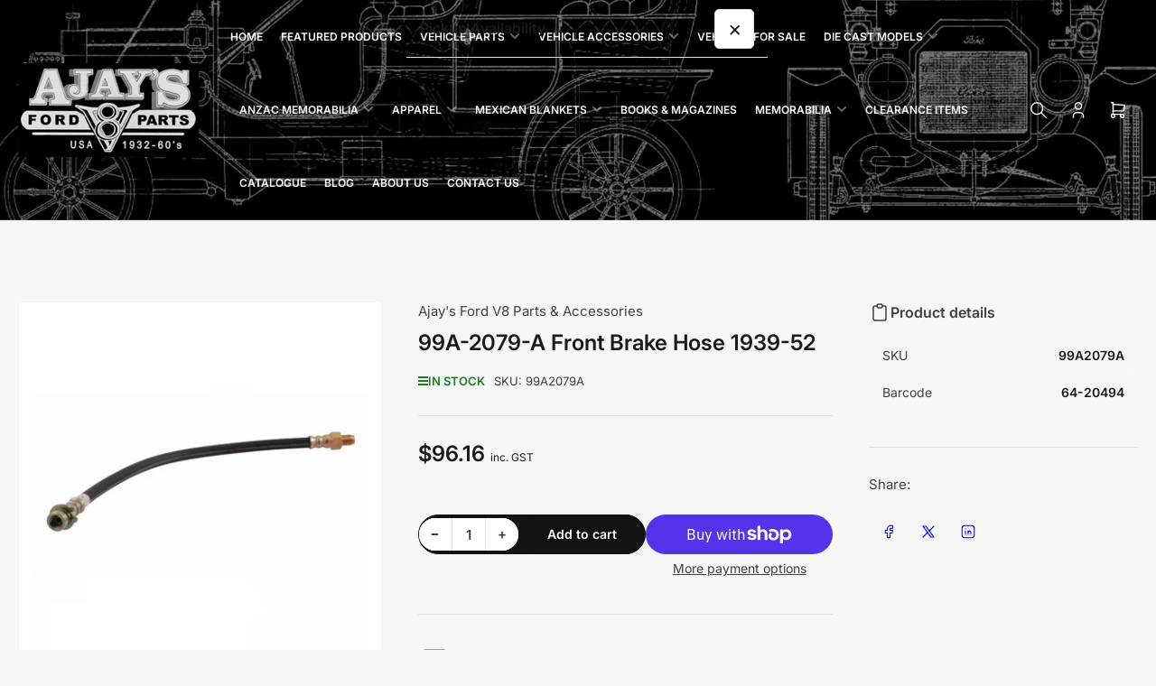

--- FILE ---
content_type: text/css
request_url: https://shop.fordv8parts.com/cdn/shop/t/9/assets/section-footer.css?v=38623097538878745991756158604
body_size: 216
content:
.footer-blocks{border-top:1px solid rgb(var(--color-border))}.footer-blocks-wrapper{padding:4.5rem 0;row-gap:3.5rem;font-size:calc(var(--font-body-scale) * 1.5rem)}@media (min-width: 990px){.footer-blocks-wrapper{row-gap:0;padding:7rem 0}}.footer-blocks-wrapper a:hover{color:rgb(var(--color-accent-1))}.footer-info-wrapper{border-top:1px solid rgb(var(--color-border))}.footer-info{display:flex;flex-direction:column;align-items:center;text-align:center;padding:1.5rem 0;font-size:calc(var(--font-body-scale) * 1.2rem)}@media (min-width: 990px){.footer-info{flex-direction:row;justify-content:space-between;text-align:start}.footer-info-center{flex-direction:row;justify-content:center;text-align:center}}.footer-info a{color:rgb(var(--color-foreground));text-underline-offset:.3rem;text-decoration-thickness:.1rem;text-decoration-color:transparent;transition:text-decoration .18s ease}.footer-info a:hover{text-decoration:underline}.footer-info-start,.footer-info-end{display:flex;align-items:center;flex-direction:column;margin-top:1rem;grid-gap:.5rem}@media (min-width: 990px){.footer-info-start,.footer-info-end{flex-direction:row;grid-gap:1.5rem;margin:0}}.footer-social-links-wrap .list-social{justify-content:center}.widget-title{font-size:calc(var(--font-body-scale) * 1.8rem)}.widget-media{margin-bottom:var(--spacing-base-1)}.widget-media img{border-radius:var(--border-radius-base)}.list-payment{display:flex;align-items:center;list-style:none;margin:1rem 0 0;padding:0;grid-gap:1rem;flex-wrap:wrap;justify-content:center}@media (min-width: 990px){.list-payment{margin-top:0}}.list-payment-item{padding:0;margin:0;line-height:0}.newsletter-form{position:relative;margin:1rem auto 0;flex:none}.newsletter-form [type=email]{height:5.5rem}.newsletter-form [type=submit]{position:absolute;inset-inline-end:3px;top:3px;height:calc(100% - 6px);min-height:0;min-width:0;border-radius:calc(var(--inputs-radius) / 2);text-transform:none;padding:1rem 3rem}@media (min-width: 990px){.newsletter-form{margin:0;flex:auto}}@media (min-width: 750px){.newsletter-form{flex:auto;max-width:40rem}}.newsletter-form .form-status{margin:1rem 0 0}.newsletter-form-input-wrap{position:relative}.newsletter-form-success-title{margin:0}.checkbox-newsletter-consent{margin:1.5rem 0 0;display:flex;gap:.5em;font-weight:400;font-size:calc(var(--font-body-scale) * 1.3rem)}.checkbox-newsletter-consent [type=checkbox]{margin:0;flex:none;width:1.6rem;height:1.6rem}.newsletter-description{margin-bottom:3rem}.checkbox-newsletter-consent .rte{color:color-mix(in srgb,rgb(var(--color-foreground)),transparent 35%)}.footer-follow-on-shop{margin-top:1rem;margin-bottom:1rem}@media (min-width: 990px){.footer-follow-on-shop{margin:0;display:flex;justify-content:flex-end;text-align:end}.footer-follow-on-shop:only-child{justify-content:flex-start;text-align:start}}.footer-lang-region{display:flex;justify-content:center;gap:1rem}@media (max-width: 989px){.footer-lang-region .dropdown-up .dropdown-list-wrap{inset-inline-start:50%;transform:translate(-50%,10px)}.footer-lang-region .dropdown-up [aria-expanded=true]+.dropdown-list-wrap{inset-inline-start:50%;transform:translate(-50%)}}
/*# sourceMappingURL=/cdn/shop/t/9/assets/section-footer.css.map?v=38623097538878745991756158604 */


--- FILE ---
content_type: text/javascript
request_url: https://shop.fordv8parts.com/cdn/shop/t/9/assets/pubsub.js?v=175911274419743173511756158604
body_size: -217
content:
let subscribers={};function subscribe(eventName,callback){return subscribers[eventName]===void 0&&(subscribers[eventName]=[]),subscribers[eventName]=[...subscribers[eventName],callback],function(){subscribers[eventName]=subscribers[eventName].filter(cb=>cb!==callback)}}function publish(eventName,data){subscribers[eventName]&&subscribers[eventName].forEach(callback=>{callback(data)})}const PUB_SUB_EVENTS={cartUpdate:"cart:update",cartItemRemove:"cart:item-remove",cartItemAdd:"cart:item-add",cartItemQuantityUpdate:"cart:item-quantity-update",cartError:"cart:error",sliderSlideChange:"slider:slide-change",collectionFilters:"collection:filters",pageChange:"page:change",searchOpen:"search:open",searchClose:"search:close",productModalOpen:"product:modal-open",productModalClose:"product:modal-close",mobileMenuOpen:"mobile-menu:open",mobileMenuClose:"mobile-menu:close",productVariantChange:"product:variant-change",productQuantityUpdate:"product:quantity-update",pickupAvailabilityDrawerOpen:"pickup-availability-drawer:open",pickupAvailabilityDrawerClose:"pickup-availability-drawer:close",searchResultsOpen:"search-results:open",searchResultsClose:"search-results:close",slideshowSlideChange:"slideshow:slide-change",headerCartOpen:"header-cart:open",headerCartClose:"header-cart:close",headerSearchOpen:"header-search:open",headerSearchClose:"header-search:close",sectionRefreshed:"section-refreshed",compareAdd:"compare:add",compareRemove:"compare:remove",compareUrlUpdated:"compare:url-updated",compareClear:"compare:clear"};
//# sourceMappingURL=/cdn/shop/t/9/assets/pubsub.js.map?v=175911274419743173511756158604
